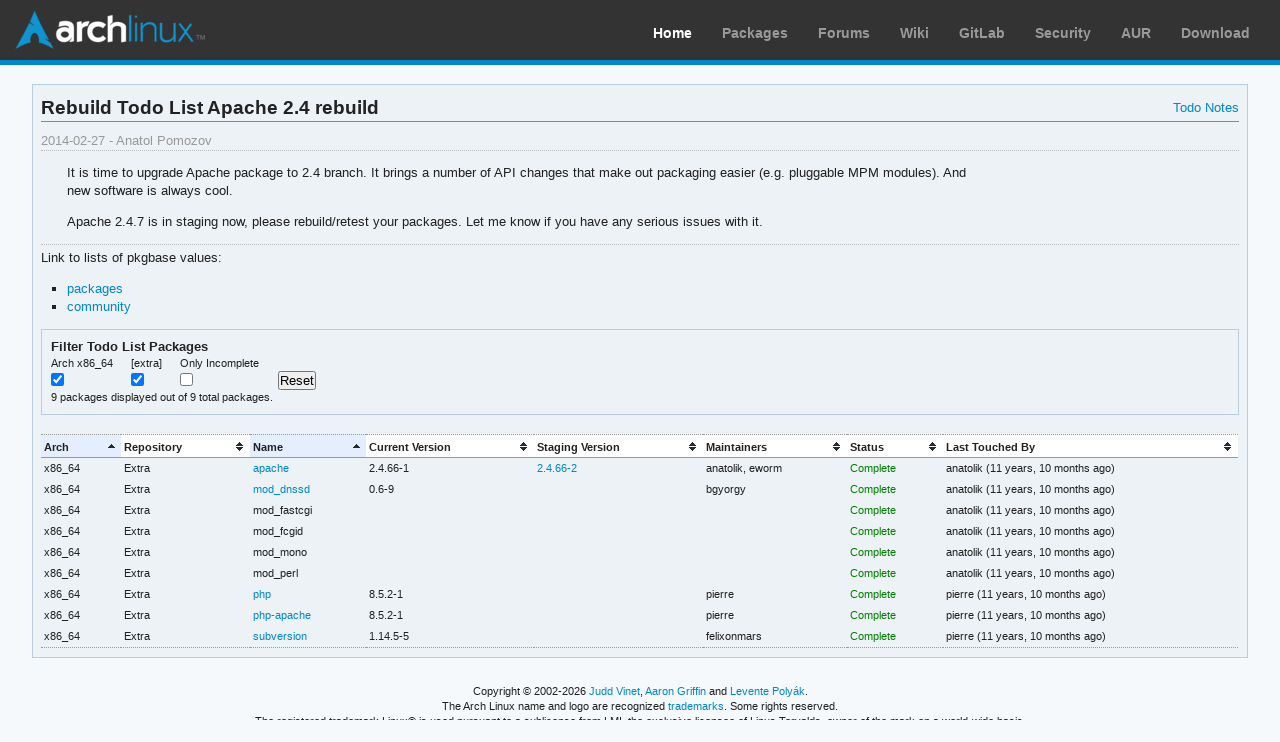

--- FILE ---
content_type: text/html; charset=utf-8
request_url: https://archlinux.org/todo/apache-24-rebuild/
body_size: 2443
content:
<!DOCTYPE html>

<html lang="en">
<head>
    <meta charset="utf-8" />
    <meta name="theme-color" content="#08C" />
    <title>Arch Linux - Todo: Apache 2.4 rebuild</title>
    <link rel="stylesheet" type="text/css" href="/static/archweb.css" media="screen" />
    <link rel="icon" type="image/png" href="/static/favicon.png" />
    <link rel="shortcut icon" type="image/png" href="/static/favicon.png" />
    <link rel="apple-touch-icon" href="/static/logos/apple-touch-icon-57x57.png" />
    <link rel="apple-touch-icon" sizes="72x72" href="/static/logos/apple-touch-icon-72x72.png" />
    <link rel="apple-touch-icon" sizes="114x114" href="/static/logos/apple-touch-icon-114x114.png" />
    <link rel="apple-touch-icon" sizes="144x144" href="/static/logos/apple-touch-icon-144x144.png" />
    <link rel="search" type="application/opensearchdescription+xml" href="/opensearch/packages/" title="Arch Linux Packages" />
    
</head>
<body class="">
    <div id="archnavbar" class="anb-home">
        <div id="archnavbarlogo"><h1><a href="/" title="Return to the main page">Arch Linux</a></h1></div>
        <div id="archnavbarmenu">
            <ul id="archnavbarlist">
                <li id="anb-home"><a href="/" title="Arch news, packages, projects and more">Home</a></li>
                <li id="anb-packages"><a href="/packages/" title="Arch Package Database">Packages</a></li>
                <li id="anb-forums"><a href="https://bbs.archlinux.org/" title="Community forums">Forums</a></li>
                <li id="anb-wiki"><a href="https://wiki.archlinux.org/" title="Community documentation">Wiki</a></li>
                <li id="anb-gitlab"><a href="https://gitlab.archlinux.org/archlinux" title="GitLab">GitLab</a></li>
                <li id="anb-security"><a href="https://security.archlinux.org/" title="Arch Linux Security Tracker">Security</a></li>
                <li id="anb-aur"><a href="https://aur.archlinux.org/" title="Arch Linux User Repository">AUR</a></li>
                <li id="anb-download"><a href="/download/" title="Get Arch Linux">Download</a></li>
            </ul>
        </div>
    </div>
    <div id="content">
        <div id="archdev-navbar">
            
        </div>
        
        
<div id="dev-todo-details" class="box">

    <h2>Rebuild Todo List Apache 2.4 rebuild</h2>

    <ul class="admin-actions">
        <li><a href="https://md.archlinux.org/archweb-apache-24-rebuild"
            title="Notes">Todo Notes</a></li>
        
        
    </ul>

    <div class="todo-info">2014-02-27 - Anatol Pomozov</div>

    <div class="todo-description">
        <p>It is time to upgrade Apache package to 2.4 branch. It brings a number of API changes that make out packaging easier (e.g. pluggable MPM modules). And new software is always cool.</p>

<p>Apache 2.4.7 is in staging now, please rebuild/retest your packages. Let me know if you have any serious issues with it.</p>
    </div>

    <div class="todo-pkgbases">
        <p>Link to lists of pkgbase values:</p>
        <ul>
            <li><a href="pkgbases/packages/">packages</a></li>
        
            <li><a href="pkgbases/community/">community</a></li>
        </ul>
    </div>

    <div class="box filter-criteria">
        <h3>Filter Todo List Packages</h3>
        <form id="todolist_filter" method="post" action=".">
        <fieldset>
            <legend>Select filter criteria</legend>
            
            <div><label for="id_arch_x86_64" title="Architecture x86_64">Arch x86_64</label>
                <input type="checkbox" name="arch_x86_64" id="id_arch_x86_64" class="arch_filter" value="x86_64" checked="checked"/></div>
            
            
            <div><label for="id_repo_extra" title="Target Repository Extra">[extra]</label>
                <input type="checkbox" name="repo_extra" id="id_repo_extra" class="repo_filter" value="extra" checked="checked"/></div>
            
            
            <div><label for="id_incomplete" title="Packages not yet completed">Only Incomplete</label>
                <input type="checkbox" name="incomplete" id="id_incomplete" value="incomplete"/></div>
            <div ><label>&nbsp;</label><input title="Reset search criteria" type="button" id="criteria_reset" value="Reset"/></div>
            <div class="clear"></div>
            <div id="filter-info">
                <span id="filter-count">9</span> packages displayed out of
                9 total packages.
            </div>
        </fieldset>
        </form>
    </div>

    <table id="dev-todo-pkglist" class="results todo-table">
        <thead>
            <tr>
                <th>Arch</th>
                <th>Repository</th>
                <th>Name</th>
                <th>Current Version</th>
                <th>Staging Version</th>
                <th>Maintainers</th>
                <th>Status</th>
                <th>Last Touched By</th>
            </tr>
        </thead>
        <tbody>
            
            <tr class=" x86_64 extra">
                <td>x86_64</td>
                <td>Extra</td>
                <td><a href="/packages/extra/x86_64/apache/" title="View package details for apache">apache</a></td>
                
                <td>2.4.66-1</td>
                
                
                <td><a href="/packages/extra-staging/x86_64/apache/" title="View package details for apache">2.4.66-2</a></td>
                
                <td>anatolik, eworm</td>
                <td>
                    
                    <span class="complete">Complete</span>
                    
                </td>
                <td>
                  
                  
                  anatolik <span title="2014-02-27 07:35 UTC">(11 years, 10 months ago)</span>
                  
                  
                </td>
            </tr>
            
            <tr class=" x86_64 extra">
                <td>x86_64</td>
                <td>Extra</td>
                <td><a href="/packages/extra/x86_64/mod_dnssd/" title="View package details for mod_dnssd">mod_dnssd</a></td>
                
                <td>0.6-9</td>
                
                
                <td></td>
                
                <td>bgyorgy</td>
                <td>
                    
                    <span class="complete">Complete</span>
                    
                </td>
                <td>
                  
                  
                  anatolik <span title="2014-02-27 09:25 UTC">(11 years, 10 months ago)</span>
                  
                  
                </td>
            </tr>
            
            <tr class=" x86_64 extra">
                <td>x86_64</td>
                <td>Extra</td>
                <td>mod_fastcgi</td>
                
                <td></td>
                
                
                <td></td>
                
                <td></td>
                <td>
                    
                    <span class="complete">Complete</span>
                    
                </td>
                <td>
                  
                  
                  anatolik <span title="2014-02-27 06:30 UTC">(11 years, 10 months ago)</span>
                  
                  
                </td>
            </tr>
            
            <tr class=" x86_64 extra">
                <td>x86_64</td>
                <td>Extra</td>
                <td>mod_fcgid</td>
                
                <td></td>
                
                
                <td></td>
                
                <td></td>
                <td>
                    
                    <span class="complete">Complete</span>
                    
                </td>
                <td>
                  
                  
                  anatolik <span title="2014-02-27 16:43 UTC">(11 years, 10 months ago)</span>
                  
                  
                </td>
            </tr>
            
            <tr class=" x86_64 extra">
                <td>x86_64</td>
                <td>Extra</td>
                <td>mod_mono</td>
                
                <td></td>
                
                
                <td></td>
                
                <td></td>
                <td>
                    
                    <span class="complete">Complete</span>
                    
                </td>
                <td>
                  
                  
                  anatolik <span title="2014-02-28 23:26 UTC">(11 years, 10 months ago)</span>
                  
                  
                </td>
            </tr>
            
            <tr class=" x86_64 extra">
                <td>x86_64</td>
                <td>Extra</td>
                <td>mod_perl</td>
                
                <td></td>
                
                
                <td></td>
                
                <td></td>
                <td>
                    
                    <span class="complete">Complete</span>
                    
                </td>
                <td>
                  
                  
                  anatolik <span title="2014-02-27 09:19 UTC">(11 years, 10 months ago)</span>
                  
                  
                </td>
            </tr>
            
            <tr class=" x86_64 extra">
                <td>x86_64</td>
                <td>Extra</td>
                <td><a href="/packages/extra/x86_64/php/" title="View package details for php">php</a></td>
                
                <td>8.5.2-1</td>
                
                
                <td></td>
                
                <td>pierre</td>
                <td>
                    
                    <span class="complete">Complete</span>
                    
                </td>
                <td>
                  
                  
                  pierre <span title="2014-02-27 11:48 UTC">(11 years, 10 months ago)</span>
                  
                  
                </td>
            </tr>
            
            <tr class=" x86_64 extra">
                <td>x86_64</td>
                <td>Extra</td>
                <td><a href="/packages/extra/x86_64/php-apache/" title="View package details for php-apache">php-apache</a></td>
                
                <td>8.5.2-1</td>
                
                
                <td></td>
                
                <td>pierre</td>
                <td>
                    
                    <span class="complete">Complete</span>
                    
                </td>
                <td>
                  
                  
                  pierre <span title="2014-02-27 11:48 UTC">(11 years, 10 months ago)</span>
                  
                  
                </td>
            </tr>
            
            <tr class=" x86_64 extra">
                <td>x86_64</td>
                <td>Extra</td>
                <td><a href="/packages/extra/x86_64/subversion/" title="View package details for subversion">subversion</a></td>
                
                <td>1.14.5-5</td>
                
                
                <td></td>
                
                <td>felixonmars</td>
                <td>
                    
                    <span class="complete">Complete</span>
                    
                </td>
                <td>
                  
                  
                  pierre <span title="2014-02-28 06:51 UTC">(11 years, 10 months ago)</span>
                  
                  
                </td>
            </tr>
            
        </tbody>
    </table>
</div>

        <div id="footer">
            <p>Copyright © 2002-2026 <a href="mailto:jvinet@zeroflux.org"
                title="Contact Judd Vinet">Judd Vinet</a>, <a href="mailto:aaron@archlinux.org"
                title="Contact Aaron Griffin">Aaron Griffin</a> and
                <a href="mailto:anthraxx@archlinux.org" title="Contact Levente Polyák">Levente Polyák</a>.</p>

            <p>The Arch Linux name and logo are recognized
            <a href="https://terms.archlinux.org/docs/trademark-policy/"
                title="Arch Linux Trademark Policy">trademarks</a>. Some rights reserved.</p>

            <p>The registered trademark Linux® is used pursuant to a sublicense from LMI,
            the exclusive licensee of Linus Torvalds, owner of the mark on a world-wide basis.</p>
        </div>
    </div>
    <script type="application/ld+json">
    {
       "@context": "http://schema.org",
       "@type": "WebSite",
       "url": "/",
       "potentialAction": {
         "@type": "SearchAction",
         "target": "/packages/?q={search_term}",
         "query-input": "required name=search_term"
       }
    }
    </script>
    
<script type="text/javascript" src="/static/jquery-3.6.0.min.js"></script><script type="text/javascript" src="/static/jquery.tablesorter-2.31.0.min.js"></script>
<script type="text/javascript" src="/static/archweb.js"></script>
<script type="text/javascript" nonce=+2UiXFQyAB8sEWIsFWAuJA==>
$(document).ready(function() {
    $(".results").tablesorter({
        widgets: ['zebra'],
        sortList: [[2,0], [0,0]],
        headers: { 6: { sorter: 'todostatus' } }
    });
});
$(document).ready(function() {
    $('a.status-link').click(todolist_flag);
    var filter_func = function() {
        filter_pkgs_list('#todolist_filter', '#dev-todo-pkglist tbody');
        filter_todolist_save(283);
    };
    $('#todolist_filter input').change(filter_func);
    $('#criteria_reset').click(function() { filter_pkgs_reset(filter_func); });
    // fire function on page load to ensure the current form selections take effect
    filter_todolist_load(283);
    filter_func();
});
</script>

</body>
</html>


--- FILE ---
content_type: text/javascript
request_url: https://archlinux.org/static/archweb.js
body_size: 3206
content:
/*'use strict';*/
/* tablesorter custom parsers for various pages:
 * devel/index.html, mirrors/status.html, todolists/view.html */
if (typeof $ !== 'undefined' && typeof $.tablesorter !== 'undefined') {
    $.tablesorter.addParser({
        id: 'pkgcount',
        is: function(s) { return false; },
        format: function(s) {
            var m = s.match(/\d+/);
            return m ? parseInt(m[0], 10) : 0;
        },
        type: 'numeric'
    });

    $.tablesorter.addParser({
        id: 'todostatus',
        is: function(s) { return false; },
        format: function(s) {
            if (s.match(/incomplete/i)) {
                return 1;
            } else if (s.match(/in-progress/i)) {
                return 0.5;
            }
            return 0;
        },
        type: 'numeric'
    });

    $.tablesorter.addParser({
        /* sorts numeric, but put '', 'unknown', and '∞' last. */
        id: 'mostlydigit',
        special: ['', 'unknown', '∞'],
        is: function(s, table) {
            var c = table.config;
            return ($.inArray(s, this.special) > -1) || $.tablesorter.isDigit(s, c);
        },
        format: function(s, t) {
            if ($.inArray(s, this.special) > -1) {
                return Number.MAX_VALUE;
            }
            return $.tablesorter.formatFloat(s, t);
        },
        type: 'numeric'
    });

    $.tablesorter.addParser({
        /* sorts duration; put '', 'unknown', and '∞' last. */
        id: 'duration',
        re: /^([0-9]+):([0-5][0-9])$/,
        special: ['', 'unknown', '∞'],
        is: function(s) {
            return ($.inArray(s, this.special) > -1) || this.re.test(s);
        },
        format: function(s) {
            if ($.inArray(s, this.special) > -1) {
                return Number.MAX_VALUE;
            }
            var matches = this.re.exec(s);
            if (!matches) {
                return Number.MAX_VALUE;
            }
            return matches[1] * 60 + matches[2];
        },
        type: 'numeric'
    });
    $.tablesorter.addParser({
        id: 'epochdate',
        is: function(s) { return false; },
        format: function(s, t, c) {
            /* TODO: this assumes our magic class is the only one */
            var epoch = $(c).attr('class');
            if (epoch.indexOf('epoch-') !== 0) {
                return 0;
            }
            return epoch.slice(6);
        },
        type: 'numeric'
    });

    $.tablesorter.addParser({
        id: 'longDateTime',
        re: /^(\d{4})-(\d{2})-(\d{2}) ([012]\d):([0-5]\d)(:([0-5]\d))?( (\w+))?$/,
        is: function(s) {
            return this.re.test(s);
        },
        format: function(s, t) {
            var matches = this.re.exec(s);
            if (!matches) {
                return 0;
            }
            /* skip group 6, group 7 is optional seconds */
            if (matches[7] === undefined) {
                matches[7] = 0;
            }
            /* The awesomeness of the JS date constructor. Month needs to be
             * between 0-11, because things have to be difficult. */
            var date = new Date(matches[1], matches[2] - 1, matches[3],
                matches[4], matches[5], matches[7]);
            return $.tablesorter.formatFloat(date.getTime(), t);
        },
        type: 'numeric'
    });

    $.tablesorter.addParser({
        id: 'filesize',
        re: /^(\d+(?:\.\d+)?)[ \u00a0](bytes?|[KMGTPEZY]i?B)$/,
        is: function(s) {
            return this.re.test(s);
        },
        format: function(s) {
            var matches = this.re.exec(s);
            if (!matches) {
                return 0;
            }
            var size = parseFloat(matches[1]),
                suffix = matches[2];

            switch(suffix) {
                /* intentional fall-through at each level */
                case 'YB':
                case 'YiB':
                    size *= 1024;
                case 'ZB':
                case 'ZiB':
                    size *= 1024;
                case 'EB':
                case 'EiB':
                    size *= 1024;
                case 'PB':
                case 'PiB':
                    size *= 1024;
                case 'TB':
                case 'TiB':
                    size *= 1024;
                case 'GB':
                case 'GiB':
                    size *= 1024;
                case 'MB':
                case 'MiB':
                    size *= 1024;
                case 'KB':
                case 'KiB':
                    size *= 1024;
            }
            return size;
        },
        type: 'numeric'
    });

    $.tablesorter.removeParser = function(id) {
        $.tablesorter.parsers = $.grep($.tablesorter.parsers,
                function(ele, i) {
                    return ele.id !== id;
                });
    };

    // We don't use currency, and the parser is over-zealous at deciding it
    // matches. Kill it from the parser selection.
    $.tablesorter.removeParser('currency');
}

(function($) {
  $.fn.enableCheckboxRangeSelection = function() {
    var lastCheckbox = null,
        spec = this;

    spec.unbind("click.checkboxrange");
    spec.bind("click.checkboxrange", function(e) {
      if (lastCheckbox !== null && e.shiftKey) {
        spec.slice(
          Math.min(spec.index(lastCheckbox), spec.index(e.target)),
          Math.max(spec.index(lastCheckbox), spec.index(e.target)) + 1
        ).attr({checked: e.target.checked ? "checked" : ""});
      }
      lastCheckbox = e.target;
    });

  };
})(jQuery);

/* todolists/view.html */
function todolist_flag() {
    // TODO: fix usage of this
    var link = this;
    $.getJSON(link.href, function(data) {
        $(link).text(data.status).removeClass(
            'complete inprogress incomplete').addClass(
            data.css_class.toLowerCase());
        /* let tablesorter know the cell value has changed */
        $('.results').trigger('updateCell', [$(link).closest('td')[0], false, null]);
    });
    return false;
}

function filter_pkgs_list(filter_ele, tbody_ele) {
    /* start with all rows, and then remove ones we shouldn't show */
    var rows = $(tbody_ele).children(),
        all_rows = rows;
    /* apply the filters, cheaper ones first */
    if ($('#id_mine_only').is(':checked')) {
        rows = rows.filter('.mine');
    }
    /* apply arch and repo filters */
    $(filter_ele + ' .arch_filter').add(
            filter_ele + ' .repo_filter').each(function() {
        if (!$(this).is(':checked')) {
            rows = rows.not('.' + $(this).val());
        }
    });
    /* more expensive filter because of 'has' call */
    if ($('#id_incomplete').is(':checked')) {
        rows = rows.has('.incomplete');
    }
    /* hide all rows, then show the set we care about */
    // note that we don't use .hide() from jQuery because it adds display:none
    // which is very expensive to query in CSS ([style*="display: none"])
    all_rows.each(function() {
        $(this).attr('hidden', true);
    });
    rows.each(function() {
        $(this).removeAttr('hidden');
    });
    $('#filter-count').text(rows.length);
    /* make sure we update the odd/even styling from sorting */
    $('.results').trigger('applyWidgets', [false]);
}
function filter_pkgs_reset(callback) {
    $('#id_incomplete').prop('checked', false);
    $('#id_mine_only').prop('checked', false);
    $('.arch_filter').prop('checked', true);
    $('.repo_filter').prop('checked', true);
    callback();
}

function filter_todolist_save(list_id) {
    var state = $('#todolist_filter').serializeArray();
    localStorage['filter_todolist_' + list_id] = JSON.stringify(state);
}
function filter_todolist_load(list_id) {
    var state = localStorage['filter_todolist_' + list_id];
    if (!state)
        return;
    state = JSON.parse(state);
    $('#todolist_filter input[type="checkbox"]').prop('checked', false);
    $.each(state, function (i, v) {
        // this assumes our only filters are checkboxes
        $('#todolist_filter input[name="' + v['name'] + '"]').prop('checked', true);
    });
}

function filter_report_save(report_id) {
    var state = $('#report_filter').serializeArray();
    localStorage['filter_report_' + report_id] = JSON.stringify(state);
}
function filter_report_load(report_id) {
    var state = localStorage['filter_report_' + report_id];
    if (!state)
        return;
    state = JSON.parse(state);
    $('#report_filter input[type="checkbox"]').prop('checked', false);
    $.each(state, function (i, v) {
        // this assumes our only filters are checkboxes
        $('#report_filter input[name="' + v['name'] + '"]').prop('checked', true);
    });
}

/* signoffs.html */
function signoff_package() {
    // TODO: fix usage of this
    var link = this;
    $.getJSON(link.href, function(data) {
        link = $(link);
        var signoff = null,
            cell = link.closest('td');
        if (data.created) {
            signoff = $('<li>').addClass('signed-username').text(data.user);
            var list = cell.children('ul.signoff-list');
            if (list.length === 0) {
                list = $('<ul class="signoff-list">').prependTo(cell);
            }
            list.append(signoff);
        } else if(data.user) {
            signoff = link.closest('td').find('li').filter(function(index) {
                return $(this).text() == data.user;
            });
        }
        if (signoff && data.revoked) {
            signoff.text(signoff.text() + ' (revoked)');
        }
        /* update the approved column to reflect reality */
        var approved = link.closest('tr').children('.approval');
        approved.attr('class', 'approval');
        if (data.known_bad) {
            approved.text('Bad').addClass('signoff-bad');
        } else if (!data.enabled) {
            approved.text('Disabled').addClass('signoff-disabled');
        } else if (data.approved) {
            approved.text('Yes').addClass('signoff-yes');
        } else {
            approved.text('No').addClass('signoff-no');
        }
        link.removeAttr('title');
        /* Form our new link. The current will be something like
         * '/packages/repo/arch/package/...' */
        var base_href = link.attr('href').split('/').slice(0, 5).join('/');
        if (data.revoked) {
            link.text('Signoff');
            link.attr('href', base_href + '/signoff/');
            /* should we be hiding the link? */
            if (data.known_bad || !data.enabled) {
                link.remove();
            }
        } else {
            link.text('Revoke Signoff');
            link.attr('href', base_href + '/signoff/revoke/');
        }
        /* let tablesorter know the cell value has changed */
        $('.results').trigger('updateCell', [approved[0], false, null]);
    });
    return false;
}

function filter_signoffs() {
    /* start with all rows, and then remove ones we shouldn't show */
    var rows = $('#tbody_signoffs').children(),
        all_rows = rows;
    /* apply the filters, cheaper ones first */
    if ($('#id_mine_only').is(':checked')) {
        rows = rows.filter('.mine');
    }
    /* apply arch and repo filters */
    $('#signoffs_filter .arch_filter').add(
            '#signoffs_filter .repo_filter').each(function() {
        if (!$(this).is(':checked')) {
            rows = rows.not('.' + $(this).val());
        }
    });
    /* and then the slightly more expensive pending check */
    if ($('#id_pending').is(':checked')) {
        rows = rows.has('td.signoff-no');
    }
    /* hide all rows, then show the set we care about */
    // note that we don't use .hide() from jQuery because it adds display:none
    // which is very expensive to query in CSS ([style*="display: none"])
    all_rows.each(function() {
        $(this).attr('hidden', true);
    });
    rows.each(function() {
        $(this).removeAttr('hidden');
    });
    $('#filter-count').text(rows.length);
    /* make sure we update the odd/even styling from sorting */
    $('.results').trigger('applyWidgets', [false]);
    filter_signoffs_save();
}
function filter_signoffs_reset() {
    $('#signoffs_filter .arch_filter').prop('checked', true);
    $('#signoffs_filter .repo_filter').prop('checked', true);
    $('#id_mine_only').prop('checked', false);
    $('#id_pending').prop('checked', false);
    filter_signoffs();
}
function filter_signoffs_save() {
    var state = $('#signoffs_filter').serializeArray();
    localStorage['filter_signoffs'] = JSON.stringify(state);
}
function filter_signoffs_load() {
    var state = localStorage['filter_signoffs'];
    if (!state)
        return;
    state = JSON.parse(state);
    $('#signoffs_filter input[type="checkbox"]').prop('checked', false);
    $.each(state, function (i, v) {
        // this assumes our only filters are checkboxes
        $('#signoffs_filter input[name="' + v['name'] + '"]').prop('checked', true);
    });
}

function collapseNotes(elements) {
    // Remove any trailing <br/> tags from the note contents
    $(elements).children('br').filter(':last-child').filter(function(i, e) { return !e.nextSibling; }).remove();

    var maxElements = 8;
    $(elements).each(function(idx, ele) {
        ele = $(ele);
        // Hide everything past a given limit. Don't do anything if we don't
        // have enough items, or the link already exists.
        var contents = ele.contents();
        if (contents.length <= maxElements || ele.find('a.morelink').length > 0) {
            return;
        }
        contents.slice(maxElements).wrapAll('<div class="hide"/>');
        ele.append('<br class="morelink-spacer"/><a class="morelink" href="#">Show More…</a>');

        // add link and wire it up to show the hidden items
        ele.find('a.morelink').click(function(event) {
            event.preventDefault();
            $(this).remove();
            ele.find('br.morelink-spacer').remove();
            // move the div contents back and delete the empty div
            var hidden = ele.find('div.hide');
            hidden.contents().appendTo(ele);
            hidden.remove();
        });
    });
}
